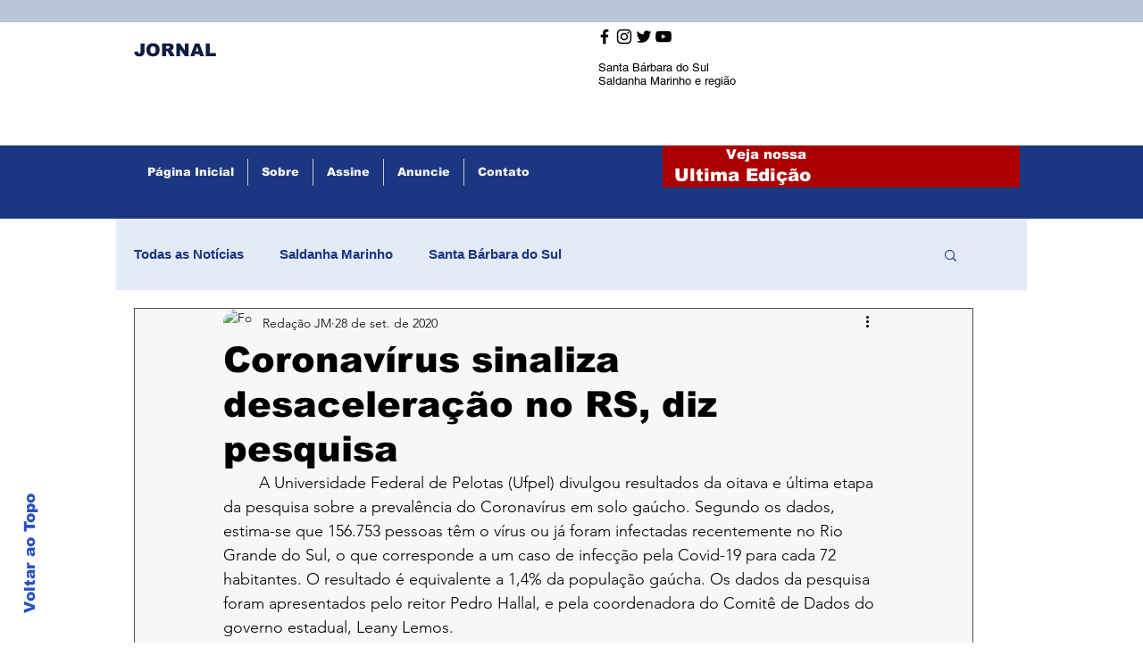

--- FILE ---
content_type: text/css; charset=utf-8
request_url: https://www.jminuano.com/_serverless/pro-gallery-css-v4-server/layoutCss?ver=2&id=9oil0-not-scoped&items=3479_1024_1024&container=1804_740_313_720&options=gallerySizeType:px%7CenableInfiniteScroll:true%7CtitlePlacement:SHOW_ON_HOVER%7CgridStyle:1%7CimageMargin:20%7CgalleryLayout:2%7CisVertical:false%7CgallerySizePx:300%7CcubeRatio:1%7CcubeType:fill%7CgalleryThumbnailsAlignment:bottom%7CthumbnailSpacings:0
body_size: -237
content:
#pro-gallery-9oil0-not-scoped [data-hook="item-container"][data-idx="0"].gallery-item-container{opacity: 1 !important;display: block !important;transition: opacity .2s ease !important;top: 0px !important;left: 0px !important;right: auto !important;height: 233px !important;width: 233px !important;} #pro-gallery-9oil0-not-scoped [data-hook="item-container"][data-idx="0"] .gallery-item-common-info-outer{height: 100% !important;} #pro-gallery-9oil0-not-scoped [data-hook="item-container"][data-idx="0"] .gallery-item-common-info{height: 100% !important;width: 100% !important;} #pro-gallery-9oil0-not-scoped [data-hook="item-container"][data-idx="0"] .gallery-item-wrapper{width: 233px !important;height: 233px !important;margin: 0 !important;} #pro-gallery-9oil0-not-scoped [data-hook="item-container"][data-idx="0"] .gallery-item-content{width: 233px !important;height: 233px !important;margin: 0px 0px !important;opacity: 1 !important;} #pro-gallery-9oil0-not-scoped [data-hook="item-container"][data-idx="0"] .gallery-item-hover{width: 233px !important;height: 233px !important;opacity: 1 !important;} #pro-gallery-9oil0-not-scoped [data-hook="item-container"][data-idx="0"] .item-hover-flex-container{width: 233px !important;height: 233px !important;margin: 0px 0px !important;opacity: 1 !important;} #pro-gallery-9oil0-not-scoped [data-hook="item-container"][data-idx="0"] .gallery-item-wrapper img{width: 100% !important;height: 100% !important;opacity: 1 !important;} #pro-gallery-9oil0-not-scoped .pro-gallery-prerender{height:233px !important;}#pro-gallery-9oil0-not-scoped {height:233px !important; width:740px !important;}#pro-gallery-9oil0-not-scoped .pro-gallery-margin-container {height:233px !important;}#pro-gallery-9oil0-not-scoped .pro-gallery {height:233px !important; width:740px !important;}#pro-gallery-9oil0-not-scoped .pro-gallery-parent-container {height:233px !important; width:760px !important;}